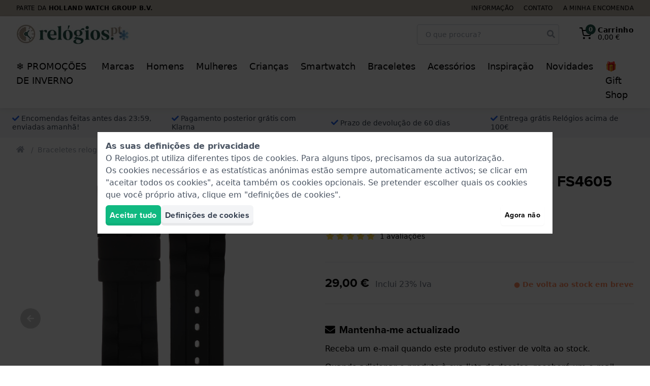

--- FILE ---
content_type: text/html; charset=utf-8
request_url: https://www.relogios.pt/cross-products/27986/RecentlyViewed/
body_size: 2891
content:
<h4 class="text-xl font-bold mb-6 md:text-2xl" >Visto recentemente</h4>
<div>
    <div class="cross-products-slider">
        <div id="RecentlyViewed-cross-products-slider-inner">
                            <div>
                    <a
    href="https://www.relogios.pt/fossil-fs4605-machine-bracelete-de-borracha-de-silicone-preta-afs4605.htm"
    class="block bg-white rounded border border-gray-200 lg:hover:border-gray-300 shadow-sm p-2 transition ring-gray-400 ring-opacity-20 lg:hover:ring-4 relative"
    onclick="dataLayer.push({&quot;event&quot;:&quot;recentlyViewed&quot;,&quot;productName&quot;:&quot;AFS4605&quot;,&quot;item_list_name&quot;:&quot;RecentlyViewed&quot;,&quot;ecommerce&quot;:{&quot;products&quot;:[{&quot;name&quot;:&quot;Fossil Straps AFS4605 FS4605 Machine Strap&quot;,&quot;id&quot;:&quot;AFS4605&quot;,&quot;real_id&quot;:27986,&quot;brand&quot;:&quot;Fossil&quot;,&quot;category&quot;:&quot;Straps&quot;,&quot;variant&quot;:&quot;&quot;,&quot;price&quot;:&quot;29.00&quot;,&quot;quantity&quot;:1,&quot;item_brand&quot;:&quot;Fossil&quot;,&quot;item_category&quot;:&quot;Straps&quot;,&quot;item_variant&quot;:&quot;&quot;,&quot;item_id&quot;:&quot;AFS4605&quot;,&quot;item_name&quot;:&quot;Fossil Straps AFS4605 FS4605 Machine Strap&quot;}]}}); dataLayer.push({&quot;event&quot;:&quot;productClick&quot;,&quot;ecommerce&quot;:{&quot;products&quot;:{&quot;name&quot;:&quot;Fossil Straps AFS4605 FS4605 Machine Band&quot;,&quot;id&quot;:&quot;AFS4605&quot;,&quot;price&quot;:&quot;\u20ac\u00a029,00&quot;,&quot;brand&quot;:&quot;Fossil&quot;,&quot;variant&quot;:&quot;&quot;,&quot;category&quot;:&quot;Bands&quot;,&quot;position&quot;:&quot;&quot;}},&quot;eventCallback&quot;:function() { if (! event.ctrlKey &amp;&amp; ! event.metaKey) { document.location = &#039;https://www.relogios.pt/fossil-fs4605-machine-bracelete-de-borracha-de-silicone-preta-afs4605.htm&#039;; event.preventDefault(); }; }});"
    aria-label="Bracelete Fossil Straps AFS4605 FS4605 Machine"
    data-card-product-id="27986">
    <div class="mb-2 pb-[100%] relative">
        <div class="absolute inset-0 z-10">
            <picture >
                <img src="https://www.relogios.pt/pictures/fossil-fs4605-machine-afs4605-6100611.jpg"  loading="lazy"   alt="Bracelete Fossil Straps AFS4605 FS4605 Machine"   class="max-w-full max-h-full mx-auto"          height="225"   width="225"             
        >
    </picture>
        </div>

        
        <span style="display: none;" class="card-product-free-gift z-20 absolute bottom-0 right-0 flex h-10 w-10 rounded-full items-center justify-center bg-blue-500 text-white shadow shadow-blue-500">
            <span class="text-base"><svg class="icon" fill="currentColor" xmlns="http://www.w3.org/2000/svg" viewBox="0 0 512 512">
    <path
        d="M32 448c0 17.7 14.3 32 32 32h160V320H32v128zm256 32h160c17.7 0 32-14.3 32-32V320H288v160zm192-320h-42.1c6.2-12.1 10.1-25.5 10.1-40 0-48.5-39.5-88-88-88-41.6 0-68.5 21.3-103 68.3-34.5-47-61.4-68.3-103-68.3-48.5 0-88 39.5-88 88 0 14.5 3.8 27.9 10.1 40H32c-17.7 0-32 14.3-32 32v80c0 8.8 7.2 16 16 16h480c8.8 0 16-7.2 16-16v-80c0-17.7-14.3-32-32-32zm-326.1 0c-22.1 0-40-17.9-40-40s17.9-40 40-40c19.9 0 34.6 3.3 86.1 80h-86.1zm206.1 0h-86.1c51.4-76.5 65.7-80 86.1-80 22.1 0 40 17.9 40 40s-17.9 40-40 40z"/>
</svg>
</span>
        </span>
    </div>
    <div class="flex flex-col items-center justify-center font-heading text-sm leading-4 text-center space-y-1 lg:space-y-2">
        <strong class="block text-base">
            Fossil
        </strong>
        <span class="block text-gray-600">
            AFS4605
        </span>
        <div class="flex items-center">
            <p class="line-clamp-3 h-12">
                FS4605 Machine 24 mm Bracelete de borracha de silicone preta
            </p>
        </div>
                    <div class="text-base flex items-baseline justify-center">
                                                        <span class="px-1 font-medium text-lg">
                        29,00 €                    </span>
                            </div>

            <div class="block leading-none text-gray-700 h-10">
                <div class="text-sm font-bold">
            <span
            class="text-orange-400"  >
            ● De volta ao stock em breve
        </span>
    </div>
            </div>

                            <span class="flex items-center cursor-pointer group text-sm"
    x-data="window.App.Compare.Checkbox(27986, 'https://www.relogios.pt/compare/', false)"
    x-on:click.prevent.stop="toggle($dispatch, 'Bracelete Fossil Straps AFS4605 FS4605 Machine')"
    x-on:compare-refresh.window="checkBoxRefresh($event.detail, $refs)">

    <span x-show="! error">
        <span class="text-base" x-show="checked"><svg class="icon" fill="currentColor" xmlns="http://www.w3.org/2000/svg"
     viewBox="0 0 448 512">
    <path
        d="M400 480H48c-26.5 0-48-21.5-48-48V80c0-26.5 21.5-48 48-48h352c26.5 0 48 21.5 48 48v352c0 26.5-21.5 48-48 48zm-204.7-98.1l184-184c6.2-6.2 6.2-16.4 0-22.6l-22.6-22.6c-6.2-6.2-16.4-6.2-22.6 0L184 302.7l-70.1-70.1c-6.2-6.2-16.4-6.2-22.6 0l-22.6 22.6c-6.2 6.2-6.2 16.4 0 22.6l104 104c6.2 6.3 16.4 6.3 22.6 0z"/>
</svg>
</span>
        <span class="text-base text-gray-300 group-hover:text-gray-500 transition" x-show="! checked"><svg class="icon" fill="currentColor" xmlns="http://www.w3.org/2000/svg"
     viewBox="0 0 448 512">
    <path
        d="M400 32H48C21.5 32 0 53.5 0 80v352c0 26.5 21.5 48 48 48h352c26.5 0 48-21.5 48-48V80c0-26.5-21.5-48-48-48zm-6 400H54c-3.3 0-6-2.7-6-6V86c0-3.3 2.7-6 6-6h340c3.3 0 6 2.7 6 6v340c0 3.3-2.7 6-6 6z"/>
</svg>
</span>
        <span class="group-hover:underline ml-1">Comparar</span>
    </span>

    <span class="text-red-500" x-show="error" x-cloak>Error</span>
</span>
            
            <span class="btn btn--green btn--outlined w-full text-sm font-medium py-2">
                Ver produto
            </span>
            </div>

    <div class="card-product-ribbons"></div>
</a>
                </div>
                    </div>
    </div>
</div>
